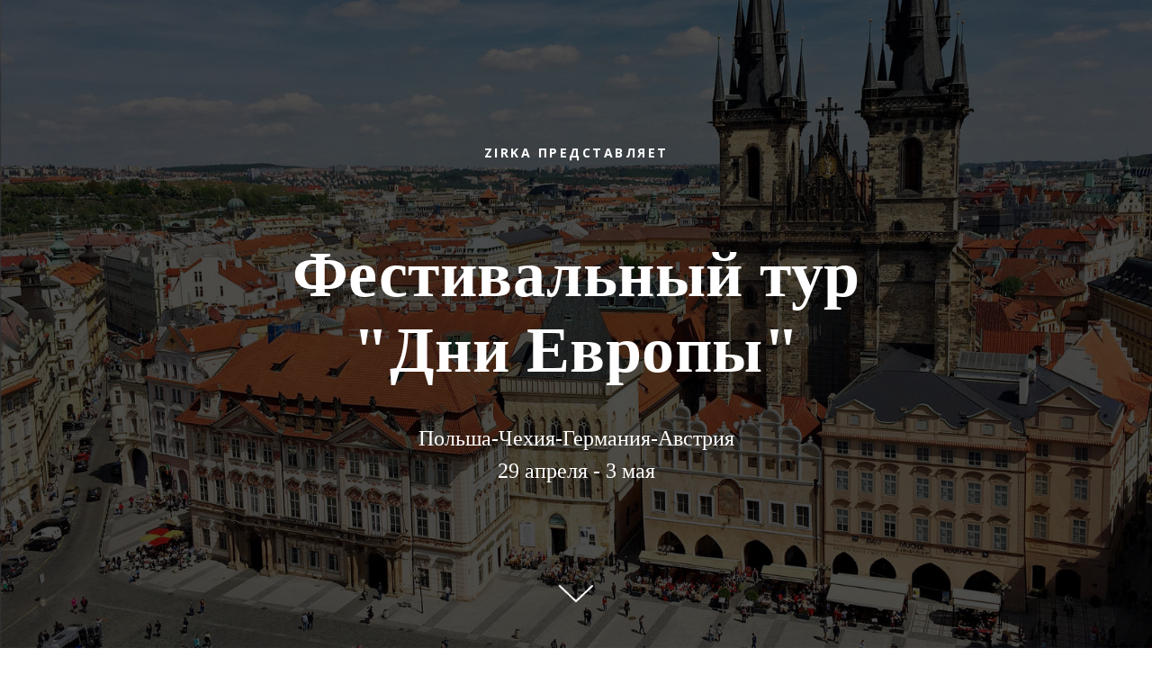

--- FILE ---
content_type: text/html; charset=UTF-8
request_url: https://zirka.life/page9115704.html
body_size: 11115
content:
<!DOCTYPE html><html><head><meta charset="utf-8" /><meta http-equiv="Content-Type" content="text/html; charset=utf-8" /><meta name="viewport" content="width=device-width, initial-scale=1.0" /> <!--metatextblock--><title>Программа развлечений Прага</title><meta property="og:url" content="https://zirka.life/page9115704.html" /><meta property="og:title" content="Программа развлечений Прага" /><meta property="og:description" content="" /><meta property="og:type" content="website" /><meta property="og:image" content="https://thb.tildacdn.one/tild3538-3030-4966-a536-353764623231/-/resize/504x/26954180277_f0ff6cde.jpg" /><link rel="canonical" href="https://zirka.life/page9115704.html"><!--/metatextblock--><meta name="format-detection" content="telephone=no" /><meta http-equiv="x-dns-prefetch-control" content="on"><link rel="dns-prefetch" href="https://ws.tildacdn.com"><link rel="dns-prefetch" href="https://static.tildacdn.one"><link rel="shortcut icon" href="https://static.tildacdn.one/tild3933-3733-4335-a333-303731383761/favicon_1.ico" type="image/x-icon" /><link rel="apple-touch-icon" href="https://static.tildacdn.one/tild6364-3063-4835-b434-316337656638/icon152x152.png"><link rel="apple-touch-icon" sizes="76x76" href="https://static.tildacdn.one/tild6364-3063-4835-b434-316337656638/icon152x152.png"><link rel="apple-touch-icon" sizes="152x152" href="https://static.tildacdn.one/tild6364-3063-4835-b434-316337656638/icon152x152.png"><link rel="apple-touch-startup-image" href="https://static.tildacdn.one/tild6364-3063-4835-b434-316337656638/icon152x152.png"><link rel="alternate" type="application/rss+xml" title="ЗІРКА" href="https://zirka.life/rss.xml" /><!-- Assets --><script src="https://neo.tildacdn.com/js/tilda-fallback-1.0.min.js" async charset="utf-8"></script><link rel="stylesheet" href="https://static.tildacdn.one/css/tilda-grid-3.0.min.css" type="text/css" media="all" onerror="this.loaderr='y';"/><link rel="stylesheet" href="https://static.tildacdn.one/ws/project37277/tilda-blocks-page9115704.min.css?t=1724756910" type="text/css" media="all" onerror="this.loaderr='y';" /><link rel="preconnect" href="https://fonts.gstatic.com"><link href="https://fonts.googleapis.com/css2?family=Open+Sans:wght@300;400;500;600;700&subset=latin,cyrillic" rel="stylesheet"><link rel="stylesheet" href="https://static.tildacdn.one/css/tilda-animation-2.0.min.css" type="text/css" media="all" onerror="this.loaderr='y';" /><link rel="stylesheet" href="https://static.tildacdn.one/css/tilda-cover-1.0.min.css" type="text/css" media="all" onerror="this.loaderr='y';" /><link rel="stylesheet" href="https://static.tildacdn.one/css/tilda-slds-1.4.min.css" type="text/css" media="print" onload="this.media='all';" onerror="this.loaderr='y';" /><noscript><link rel="stylesheet" href="https://static.tildacdn.one/css/tilda-slds-1.4.min.css" type="text/css" media="all" /></noscript><link rel="stylesheet" href="https://static.tildacdn.one/css/tilda-cards-1.0.min.css" type="text/css" media="all" onerror="this.loaderr='y';" /><link rel="stylesheet" href="https://static.tildacdn.one/css/tilda-zoom-2.0.min.css" type="text/css" media="print" onload="this.media='all';" onerror="this.loaderr='y';" /><noscript><link rel="stylesheet" href="https://static.tildacdn.one/css/tilda-zoom-2.0.min.css" type="text/css" media="all" /></noscript><script nomodule src="https://static.tildacdn.one/js/tilda-polyfill-1.0.min.js" charset="utf-8"></script><script type="text/javascript">function t_onReady(func) {
if (document.readyState != 'loading') {
func();
} else {
document.addEventListener('DOMContentLoaded', func);
}
}
function t_onFuncLoad(funcName, okFunc, time) {
if (typeof window[funcName] === 'function') {
okFunc();
} else {
setTimeout(function() {
t_onFuncLoad(funcName, okFunc, time);
},(time || 100));
}
}function t_throttle(fn, threshhold, scope) {return function () {fn.apply(scope || this, arguments);};}</script><script src="https://static.tildacdn.one/js/jquery-1.10.2.min.js" charset="utf-8" onerror="this.loaderr='y';"></script> <script src="https://static.tildacdn.one/js/tilda-scripts-3.0.min.js" charset="utf-8" defer onerror="this.loaderr='y';"></script><script src="https://static.tildacdn.one/ws/project37277/tilda-blocks-page9115704.min.js?t=1724756910" charset="utf-8" async onerror="this.loaderr='y';"></script><script src="https://static.tildacdn.one/js/tilda-animation-2.0.min.js" charset="utf-8" async onerror="this.loaderr='y';"></script><script src="https://static.tildacdn.one/js/tilda-cover-1.0.min.js" charset="utf-8" async onerror="this.loaderr='y';"></script><script src="https://static.tildacdn.one/js/tilda-slds-1.4.min.js" charset="utf-8" async onerror="this.loaderr='y';"></script><script src="https://static.tildacdn.one/js/hammer.min.js" charset="utf-8" async onerror="this.loaderr='y';"></script><script src="https://static.tildacdn.one/js/tilda-cards-1.0.min.js" charset="utf-8" async onerror="this.loaderr='y';"></script><script src="https://static.tildacdn.one/js/tilda-paint-icons.min.js" charset="utf-8" async onerror="this.loaderr='y';"></script><script src="https://static.tildacdn.one/js/tilda-zoom-2.0.min.js" charset="utf-8" async onerror="this.loaderr='y';"></script><script src="https://static.tildacdn.one/js/tilda-events-1.0.min.js" charset="utf-8" async onerror="this.loaderr='y';"></script>
<!-- Facebook Pixel Code -->
<script>
!function(f,b,e,v,n,t,s){if(f.fbq)return;n=f.fbq=function(){n.callMethod?
n.callMethod.apply(n,arguments):n.queue.push(arguments)};if(!f._fbq)f._fbq=n;
n.push=n;n.loaded=!0;n.version='2.0';n.queue=[];t=b.createElement(e);t.async=!0;
t.src=v;s=b.getElementsByTagName(e)[0];s.parentNode.insertBefore(t,s)}(window,
document,'script','https://connect.facebook.net/en_US/fbevents.js');
fbq('init', '1845109512425497'); // Insert your pixel ID here.
fbq('track', 'PageView');
</script>
<noscript><img height="1" width="1" style="display:none"
src="https://www.facebook.com/tr?id=1845109512425497&ev=PageView&noscript=1"
/></noscript>
<!-- DO NOT MODIFY -->
<!-- End Facebook Pixel Code -->

<script type="text/javascript">window.dataLayer = window.dataLayer || [];</script><!-- Facebook Pixel Code --><script type="text/javascript" data-tilda-cookie-type="advertising">setTimeout(function(){!function(f,b,e,v,n,t,s)
{if(f.fbq)return;n=f.fbq=function(){n.callMethod?n.callMethod.apply(n,arguments):n.queue.push(arguments)};
if(!f._fbq)f._fbq=n;n.push=n;n.loaded=!0;n.version='2.0';n.agent='pltilda';
n.queue=[];t=b.createElement(e);t.async=!0;
t.src=v;s=b.getElementsByTagName(e)[0];
s.parentNode.insertBefore(t,s)}(window, document,'script','https://connect.facebook.net/en_US/fbevents.js');
fbq('init', '1845109512425497');
fbq('track', 'PageView');
}, 2000);</script><!-- End Facebook Pixel Code --><script type="text/javascript">(function () {
if((/bot|google|yandex|baidu|bing|msn|duckduckbot|teoma|slurp|crawler|spider|robot|crawling|facebook/i.test(navigator.userAgent))===false && typeof(sessionStorage)!='undefined' && sessionStorage.getItem('visited')!=='y' && document.visibilityState){
var style=document.createElement('style');
style.type='text/css';
style.innerHTML='@media screen and (min-width: 980px) {.t-records {opacity: 0;}.t-records_animated {-webkit-transition: opacity ease-in-out .2s;-moz-transition: opacity ease-in-out .2s;-o-transition: opacity ease-in-out .2s;transition: opacity ease-in-out .2s;}.t-records.t-records_visible {opacity: 1;}}';
document.getElementsByTagName('head')[0].appendChild(style);
function t_setvisRecs(){
var alr=document.querySelectorAll('.t-records');
Array.prototype.forEach.call(alr, function(el) {
el.classList.add("t-records_animated");
});
setTimeout(function () {
Array.prototype.forEach.call(alr, function(el) {
el.classList.add("t-records_visible");
});
sessionStorage.setItem("visited", "y");
}, 400);
} 
document.addEventListener('DOMContentLoaded', t_setvisRecs);
}
})();</script></head><body class="t-body" style="margin:0;"><!--allrecords--><div id="allrecords" class="t-records" data-hook="blocks-collection-content-node" data-tilda-project-id="37277" data-tilda-page-id="9115704" data-tilda-formskey="b38ef5e3bcec487238ad6b12b0acc62e" data-tilda-root-zone="one" data-tilda-project-headcode="yes" ><div id="rec157261056" class="r t-rec" style=" " data-animationappear="off" data-record-type="18" ><!-- cover --><div class="t-cover" id="recorddiv157261056"bgimgfield="img"style="height:100vh; background-image:-webkit-linear-gradient(top, #ccc, #777); background-image:-moz-linear-gradient(top, #ccc, #777); background-image:-o-linear-gradient(top, #ccc, #777); background-image:-ms-linear-gradient(top, #ccc, #777); background-image:linear-gradient(top, #ccc, #777);"><div class="t-cover__carrier" id="coverCarry157261056"data-content-cover-id="157261056"data-content-cover-bg="https://static.tildacdn.one/tild3538-3030-4966-a536-353764623231/26954180277_f0ff6cde.jpg"data-display-changed="true"data-content-cover-height="100vh"data-content-cover-parallax="fixed"style="background-image:url('https://static.tildacdn.one/tild3538-3030-4966-a536-353764623231/26954180277_f0ff6cde.jpg');height:100vh; "itemscope itemtype="http://schema.org/ImageObject"><meta itemprop="image" content="https://static.tildacdn.one/tild3538-3030-4966-a536-353764623231/26954180277_f0ff6cde.jpg"></div><div class="t-cover__filter" style="height:100vh;background-image: -moz-linear-gradient(top, rgba(0,0,0,0.70), rgba(0,0,0,0.70));background-image: -webkit-linear-gradient(top, rgba(0,0,0,0.70), rgba(0,0,0,0.70));background-image: -o-linear-gradient(top, rgba(0,0,0,0.70), rgba(0,0,0,0.70));background-image: -ms-linear-gradient(top, rgba(0,0,0,0.70), rgba(0,0,0,0.70));background-image: linear-gradient(top, rgba(0,0,0,0.70), rgba(0,0,0,0.70));filter: progid:DXImageTransform.Microsoft.gradient(startColorStr='#4c000000', endColorstr='#4c000000');"></div><div class="t-container"><div class="t-col t-col_12 "><div class="t-cover__wrapper t-valign_middle" style="height:100vh;"><div class="t001 t-align_center"><div class="t001__wrapper" data-hook-content="covercontent"><div class="t001__uptitle t-uptitle t-uptitle_sm" field="subtitle">ZIRKA представляет</div><div class="t001__title t-title t-title_xl" field="title"><div style="font-family:'Georgia';" data-customstyle="yes">Фестивальный тур <br />"Дни Европы"</div></div><div class="t001__descr t-descr t-descr_xl t001__descr_center" field="descr"><div style="font-family:'Georgia';" data-customstyle="yes">Польша-Чехия-Германия-Австрия<br />29 апреля - 3 мая</div></div><span class="space"></span></div></div></div></div></div><!-- arrow --><div class="t-cover__arrow"><div class="t-cover__arrow-wrapper t-cover__arrow-wrapper_animated"><div class="t-cover__arrow_mobile"><svg role="presentation" class="t-cover__arrow-svg" style="fill:#ffffff;" x="0px" y="0px" width="38.417px" height="18.592px" viewBox="0 0 38.417 18.592" style="enable-background:new 0 0 38.417 18.592;"><g><path d="M19.208,18.592c-0.241,0-0.483-0.087-0.673-0.261L0.327,1.74c-0.408-0.372-0.438-1.004-0.066-1.413c0.372-0.409,1.004-0.439,1.413-0.066L19.208,16.24L36.743,0.261c0.411-0.372,1.042-0.342,1.413,0.066c0.372,0.408,0.343,1.041-0.065,1.413L19.881,18.332C19.691,18.505,19.449,18.592,19.208,18.592z"/></g></svg></div></div></div><!-- arrow --></div><style> #rec157261056 .t001__uptitle { text-transform: uppercase; }</style></div><div id="rec157880465" class="r t-rec t-rec_pt_30 t-rec_pb_30" style="padding-top:30px;padding-bottom:30px;background-color:#c7c3c3; " data-record-type="158" data-bg-color="#c7c3c3"><!-- T146 --><div class="t146"><div class="t146__cir" field="title" >1</div></div></div><div id="rec157262206" class="r t-rec t-rec_pt_0 t-rec_pb_0" style="padding-top:0px;padding-bottom:0px;background-color:#c7c3c3; " data-record-type="36" data-bg-color="#c7c3c3"><!-- T021 --><div class="t021"><div class="t-container"><div class="t-row"><div class="t-col t-col_2 t-prefix_5"><div class="t-divider t021__line" ></div></div></div><div class="t-row"><div class="t-col t-col_10 t-prefix_1"><div class="t021__text-impact t-text-impact t-text-impact_md" field="text"><div style="font-family:'Georgia';color:#630000;" data-customstyle="yes"><strong>Международный фестиваль талантов</strong></div></div></div></div><div class="t-row"><div class="t-col t-col_2 t-prefix_5"><div class="t-divider t021__line" ></div></div></div></div></div><style> #rec157262206 .t021__text-impact { color: #630000; }</style></div><div id="rec157262351" class="r t-rec t-rec_pt_60 t-rec_pb_30" style="padding-top:60px;padding-bottom:30px; " data-record-type="106" ><!-- T004 --><div class="t004"><div class="t-container "><div class="t-col t-col_8 t-prefix_2"><div field="text" class="t-text t-text_md "><div style="font-size:22px;font-family:'Georgia';" data-customstyle="yes"><strong></strong><strong><span data-redactor-tag="span" style="font-size: 26px;"><span data-redactor-style="color: rgb(99, 0, 0);" style="color: rgb(99, 0, 0);"><span data-redactor-tag="span" style="font-size: 28px;">Учредители и организаторы фестиваля-конкурса:</span> </span></span></strong><br /><br /> <span style="font-size: 24px;">⚜ Основателем и организатором фестиваля является Общественная организация «Общество поддержки талантов «ZIRKA»</span><br /><br /> <span style="font-size: 26px;"><strong><span style="color: rgb(99, 0, 0);" data-redactor-tag="span"><span data-redactor-style="font-size: 28px;" style="font-size: 28px;">Организаторами являются: </span></span><br /></strong></span><br /> ⚜ Генеральное консульство Украины в республике Польша <br /><br /> ⚜ Межгосударственный благотворительный комитет «Rotary International» и Ротари клуб «Днепр Регион»<br /><br /> <span style="font-size: 26px;"><strong><span data-redactor-tag="span" style="color: rgb(99, 0, 0);"><span data-redactor-style="font-size: 28px;" style="font-size: 28px;">Информационная поддержка </span></span></strong></span><br /><br /> ⚜ Министерство культуры Украины.<br /></div></div></div></div></div></div><div id="rec157625689" class="r t-rec" style=" " data-animationappear="off" data-record-type="603" ><!-- t603--><div class="t603"><div class="t603__container t-container_100"><div class="t603__tile t603__tile_25" itemscope itemtype="http://schema.org/ImageObject"><div class="t603__blockimg t603__blockimg_4-3 t-bgimg" data-original="https://static.tildacdn.one/tild6432-3031-4163-b832-346664636536/1.jpg" 
bgimgfield="gi_img__0" data-zoom-target="0" data-zoomable="yes" data-img-zoom-url="https://static.tildacdn.one/tild6432-3031-4163-b832-346664636536/1.jpg" 
style="background: url('https://static.tildacdn.one/tild6432-3031-4163-b832-346664636536/1.jpg') center center no-repeat; background-size:cover;"
><meta itemprop="image" content="https://static.tildacdn.one/tild6432-3031-4163-b832-346664636536/1.jpg"> </div></div><div class="t603__tile t603__tile_25" itemscope itemtype="http://schema.org/ImageObject"><div class="t603__blockimg t603__blockimg_4-3 t-bgimg" data-original="https://static.tildacdn.one/tild3835-6639-4166-b965-306339386234/37.jpg" 
bgimgfield="gi_img__1" data-zoom-target="1" data-zoomable="yes" data-img-zoom-url="https://static.tildacdn.one/tild3835-6639-4166-b965-306339386234/37.jpg" 
style="background: url('https://static.tildacdn.one/tild3835-6639-4166-b965-306339386234/37.jpg') center center no-repeat; background-size:cover;"
><meta itemprop="image" content="https://static.tildacdn.one/tild3835-6639-4166-b965-306339386234/37.jpg"> </div></div><div class="t603__tile t603__tile_25" itemscope itemtype="http://schema.org/ImageObject"><div class="t603__blockimg t603__blockimg_4-3 t-bgimg" data-original="https://static.tildacdn.one/tild3837-6332-4239-b365-626536393934/67.jpg" 
bgimgfield="gi_img__2" data-zoom-target="2" data-zoomable="yes" data-img-zoom-url="https://static.tildacdn.one/tild3837-6332-4239-b365-626536393934/67.jpg" 
style="background: url('https://static.tildacdn.one/tild3837-6332-4239-b365-626536393934/67.jpg') center center no-repeat; background-size:cover;"
><meta itemprop="image" content="https://static.tildacdn.one/tild3837-6332-4239-b365-626536393934/67.jpg"> </div></div><div class="t603__tile t603__tile_25" itemscope itemtype="http://schema.org/ImageObject"><div class="t603__blockimg t603__blockimg_4-3 t-bgimg" data-original="https://static.tildacdn.one/tild6336-3938-4662-a162-636334323865/92.jpg" 
bgimgfield="gi_img__3" data-zoom-target="3" data-zoomable="yes" data-img-zoom-url="https://static.tildacdn.one/tild6336-3938-4662-a162-636334323865/92.jpg" 
style="background: url('https://static.tildacdn.one/tild6336-3938-4662-a162-636334323865/92.jpg') center center no-repeat; background-size:cover;"
><meta itemprop="image" content="https://static.tildacdn.one/tild6336-3938-4662-a162-636334323865/92.jpg"> </div></div></div></div><style></style></div><div id="rec157885113" class="r t-rec t-rec_pt_30 t-rec_pb_30" style="padding-top:30px;padding-bottom:30px;background-color:#c7c3c3; " data-animationappear="off" data-record-type="841" data-bg-color="#c7c3c3"><!-- t841 --><!-- a11y vars --><div class="t841"><div class="t-section__container t-container t-container_flex"><div class="t-col t-col_12 "><div 
class="t-section__title t-title t-title_xs t-align_center t-margin_auto"
field="btitle"
><div style="font-family:'Georgia';color:#630000;" data-customstyle="yes">НОМИНАЦИИ<br /></div></div></div></div><style>.t-section__descr {max-width: 560px;}#rec157885113 .t-section__title {margin-bottom: 90px;}#rec157885113 .t-section__descr {}@media screen and (max-width: 960px) {#rec157885113 .t-section__title {margin-bottom: 45px;}}</style><div class="t841__container t-card__container t-container"><div class="t841__col t-col t-col_5 t-prefix_1 t841__col_first t-item"><div class="t-card__col t-card__col_withoutbtn"><div class="t-cell t-valign_middle"><div class="t841__imgwrapper" style="width:30px;"><img class="t841__img t-img" 
src="https://static.tildacdn.one/lib/icons/bullets/check5.svg" 
imgfield="li_img__1531119252292" data-original="https://static.tildacdn.one/lib/icons/bullets/check5.svg" data-color="#f0ff1f"
alt=""></div></div><div class="t841__textwrapper t-cell t-valign_middle"><div class="t-card__title t-name t-name_lg" field="li_title__1531119252292"><div style="font-size:28px;font-family:'Georgia';color:#630000;" data-customstyle="yes">Инструментальный жанр</div></div></div></div></div><div class="t841__col t-col t-col_5 t-item"><div class="t-card__col t-card__col_withoutbtn"><div class="t-cell t-valign_middle"><div class="t841__imgwrapper" style="width:30px;"><img class="t841__img t-img" 
src="https://static.tildacdn.one/lib/icons/bullets/check5.svg" 
imgfield="li_img__1531119273285" data-original="https://static.tildacdn.one/lib/icons/bullets/check5.svg" data-color="#f0ff1f"
alt=""></div></div><div class="t841__textwrapper t-cell t-valign_middle"><div class="t-card__title t-name t-name_lg" field="li_title__1531119273285"><div style="font-size:28px;font-family:'Georgia';color:#630000;" data-customstyle="yes">Цирковое искусство<br /></div></div></div></div></div><div class="t-clear t841__separator" style=""></div><div class="t841__col t-col t-col_5 t-prefix_1 t-item"><div class="t-card__col t-card__col_withoutbtn"><div class="t-cell t-valign_middle"><div class="t841__imgwrapper" style="width:30px;"><img class="t841__img t-img" 
src="https://static.tildacdn.one/lib/icons/bullets/check5.svg" 
imgfield="li_img__1531119285215" data-original="https://static.tildacdn.one/lib/icons/bullets/check5.svg" data-color="#f0ff1f"
alt=""></div></div><div class="t841__textwrapper t-cell t-valign_middle"><div class="t-card__title t-name t-name_lg" field="li_title__1531119285215"><div style="font-size:28px;font-family:'Georgia';color:#630000;" data-customstyle="yes">Вокал<br /></div></div></div></div></div><div class="t841__col t-col t-col_5 t-item"><div class="t-card__col t-card__col_withoutbtn"><div class="t-cell t-valign_middle"><div class="t841__imgwrapper" style="width:30px;"><img class="t841__img t-img" 
src="https://static.tildacdn.one/lib/icons/bullets/check5.svg" 
imgfield="li_img__1531119293672" data-original="https://static.tildacdn.one/lib/icons/bullets/check5.svg" data-color="#f0ff1f"
alt=""></div></div><div class="t841__textwrapper t-cell t-valign_middle"><div class="t-card__title t-name t-name_lg" field="li_title__1531119293672"><div style="font-size:28px;font-family:'Georgia';color:#630000;" data-customstyle="yes">Театральное искусство<br /></div></div></div></div></div><div class="t-clear t841__separator" style=""></div><div class="t841__col t-col t-col_5 t-prefix_1 t-item"><div class="t-card__col t-card__col_withoutbtn"><div class="t-cell t-valign_middle"><div class="t841__imgwrapper" style="width:30px;"><img class="t841__img t-img" 
src="https://static.tildacdn.one/lib/icons/bullets/check5.svg" 
imgfield="li_img__1531119303811" data-original="https://static.tildacdn.one/lib/icons/bullets/check5.svg" data-color="#f0ff1f"
alt=""></div></div><div class="t841__textwrapper t-cell t-valign_middle"><div class="t-card__title t-name t-name_lg" field="li_title__1531119303811"><div style="font-size:28px;font-family:'Georgia';color:#630000;" data-customstyle="yes">Хореография<br /></div></div></div></div></div><div class="t841__col t-col t-col_5 t-item"><div class="t-card__col t-card__col_withoutbtn"><div class="t-cell t-valign_middle"><div class="t841__imgwrapper" style="width:30px;"><img class="t841__img t-img" 
src="https://static.tildacdn.one/lib/icons/bullets/check5.svg" 
imgfield="li_img__1531119313121" data-original="https://static.tildacdn.one/lib/icons/bullets/check5.svg" data-color="#f0ff1f"
alt=""></div></div><div class="t841__textwrapper t-cell t-valign_middle"><div class="t-card__title t-name t-name_lg" field="li_title__1531119313121"><div style="font-size:28px;font-family:'Georgia';color:#630000;" data-customstyle="yes">Театр мод</div></div></div></div></div><div class="t-clear t841__separator" style=""></div><div class="t841__col t-col t-col_5 t-prefix_1 t-item"><div class="t-card__col t-card__col_withoutbtn"><div class="t-cell t-valign_middle"><div class="t841__imgwrapper" style="width:30px;"><img class="t841__img t-img" 
src="https://static.tildacdn.one/lib/icons/bullets/check5.svg" 
imgfield="li_img__1580154300134" data-original="https://static.tildacdn.one/lib/icons/bullets/check5.svg" data-color="#f0ff1f"
alt=""></div></div><div class="t841__textwrapper t-cell t-valign_middle"><div class="t-card__title t-name t-name_lg" field="li_title__1580154300134"><div style="font-size:28px;font-family:'Georgia';color:#630000;" data-customstyle="yes">Декоративно-прикладное искусство</div></div></div></div></div><div class="t841__col t-col t-col_5 t-item"><div class="t-card__col t-card__col_withoutbtn"><div class="t-cell t-valign_middle"><div class="t841__imgwrapper" style="width:30px;"><img class="t841__img t-img" 
src="https://static.tildacdn.one/lib/icons/bullets/check5.svg" 
imgfield="li_img__1580154319486" data-original="https://static.tildacdn.one/lib/icons/bullets/check5.svg" data-color="#f0ff1f"
alt=""></div></div><div class="t841__textwrapper t-cell t-valign_middle"><div class="t-card__title t-name t-name_lg" field="li_title__1580154319486"><div style="font-size:28px;font-family:'Georgia';color:#630000;" data-customstyle="yes">Актерское мастерство</div></div></div></div></div></div></div><script>t_onReady(function () {
t_onFuncLoad('t841_init', function () {
t841_init('157885113');
});
t_onFuncLoad('t__paintIcons', function () {
t__paintIcons('157885113', '.t841__img, .t841__bgimg');
});
});</script></div><div id="rec157263358" class="r t-rec t-rec_pt_45 t-rec_pb_30" style="padding-top:45px;padding-bottom:30px;background-color:#ffffff; " data-animationappear="off" data-record-type="592" data-bg-color="#ffffff"><!-- T592 --><div class="t592"><div class="t-section__container t-container t-container_flex"><div class="t-col t-col_12 "><div 
class="t-section__title t-title t-title_xs t-align_center t-margin_auto"
field="btitle"
><div style="font-family:'Georgia';color:#630000;" data-customstyle="yes">Стоимость 145 евро<br />(без проезда)</div></div></div></div><style>.t-section__descr {max-width: 560px;}#rec157263358 .t-section__title {margin-bottom: 90px;}#rec157263358 .t-section__descr {}@media screen and (max-width: 960px) {#rec157263358 .t-section__title {margin-bottom: 45px;}}</style><div class="t-container "><div class="t592__col t-col t592__col_1 "><div class="t592__content t-align_center" style="padding-top: 70px;padding-bottom: 70px;background-color: #ffffff;border-color: #f0ff1f;border-radius: 5px;box-shadow: 0px 0px 15px 0px rgba(0, 0, 0, 0.10);"><div class="t592__content-head"><div class="t592__descr t-descr t-descr_xs t-margin_auto" style="max-width:300px;" field="descr"><strong><u data-redactor-tag="u"><span style="font-size: 20px;">В стоимость входит: </span></u><br /></strong><br /> • 2 обзорные экскурсии (Прага, Вена) <br /> • Проживание в 1- или 2-х звездочных гостиницах 4 ночи (29 апреля-3 мая) без питания <br /> • Страховка <br /> • Информационное обслуживание (пункты обмена валют, рекомендация столовых, магазинов, ресторанов, мест для шопинга, мест для прогулок и фотосессий и др) <br /><u><br /> </u><strong><u data-redactor-tag="u"></u><span style="font-size: 20px;"><u>В стоимость не входит: </u></span><br /></strong><br /> • Проезд <br /> • Питание (может составлять от 300 грн/день) <br /> • Участие в фестивале талантов для желающих <br /><u><br /></u><strong><u data-redactor-tag="u"></u><span style="font-size: 20px;"><u>Проезд </u></span><br /></strong><br /> • Львов-Краков-Прага-Вена-Львов<br /> <strong><u data-redactor-tag="u">80 евро </u></strong><br /> • Краков-Прага-Вена <br /><strong><u data-redactor-tag="u">60 евро</u> </strong><br /><br /></div> </div><div class="t592__content-foot"><a href="#subscribe" target="_blank" class="t592__btn t-btn t-btn_sm" style="color:#ffffff;background-color:#630000;border-radius:5px; -moz-border-radius:5px; -webkit-border-radius:5px;">Записаться</a> </div></div></div></div></div></div><div id="rec157626574" class="r t-rec t-rec_pt_30" style="padding-top:30px; " data-record-type="169" ><!-- t155 --><!-- @classes: t-descr t-descr_xxs --><div class="t155"><div class="t-container"><div class="t-row"><div class="t-col t-col_6"><div class="t-bgimg" data-original="https://static.tildacdn.one/tild3939-3737-4265-b731-306665616534/56.jpg" 
bgimgfield="gi_img__0"
title="" data-zoomable="yes" data-zoom-target="0" data-img-zoom-url="https://static.tildacdn.one/tild3939-3737-4265-b731-306665616534/56.jpg" data-img-zoom-descr="" 
style="background: url('https://static.tildacdn.one/tild3939-3737-4265-b731-306665616534/56.jpg') center center no-repeat; background-size:cover; height:660px; margin-bottom:20px;" 
itemscope itemtype="http://schema.org/ImageObject"
><meta itemprop="image" content="https://static.tildacdn.one/tild3939-3737-4265-b731-306665616534/56.jpg"><meta itemprop="caption" content=""></div></div><div class="t-col t-col_6"><div class="t-bgimg" data-original="https://static.tildacdn.one/tild3136-3630-4237-a139-306235346233/60.jpg" 
bgimgfield="gi_img__1"
title="" data-zoomable="yes" data-zoom-target="1" data-img-zoom-url="https://static.tildacdn.one/tild3136-3630-4237-a139-306235346233/60.jpg" data-img-zoom-descr="" 
style="width:100%; background: url('https://static.tildacdn.one/tild3136-3630-4237-a139-306235346233/60.jpg') center center no-repeat; background-size:cover; height:320px; margin-bottom:20px;" 
itemscope itemtype="http://schema.org/ImageObject"
><meta itemprop="image" content="https://static.tildacdn.one/tild3136-3630-4237-a139-306235346233/60.jpg"><meta itemprop="caption" content=""></div><div class="t-bgimg" data-original="https://static.tildacdn.one/tild6463-3132-4233-a561-643336386566/42.jpg" 
bgimgfield="gi_img__2"
title="" data-zoomable="yes" data-zoom-target="2" data-img-zoom-url="https://static.tildacdn.one/tild6463-3132-4233-a561-643336386566/42.jpg" data-img-zoom-descr="" 
style="width:100%; background: url('https://static.tildacdn.one/tild6463-3132-4233-a561-643336386566/42.jpg') center center no-repeat; background-size:cover; height:320px; margin-bottom:20px;" 
itemscope itemtype="http://schema.org/ImageObject"
><meta itemprop="image" content="https://static.tildacdn.one/tild6463-3132-4233-a561-643336386566/42.jpg"><meta itemprop="caption" content=""></div></div></div> </div></div></div><div id="rec157875642" class="r t-rec t-rec_pt_45 t-rec_pb_60" style="padding-top:45px;padding-bottom:60px;background-color:#c7c3c3; " data-animationappear="off" data-record-type="844" data-bg-color="#c7c3c3"><!-- t844 --><div class="t844"><div class="t-section__container t-container t-container_flex"><div class="t-col t-col_12 "><div 
class="t-section__title t-title t-title_xs t-align_center t-margin_auto"
field="btitle"
><div style="font-family:'Georgia';color:#630000;" data-customstyle="yes">Благотворительный взнос за участие в фестивале</div></div></div></div><style>.t-section__descr {max-width: 560px;}#rec157875642 .t-section__title {margin-bottom: 90px;}#rec157875642 .t-section__descr {}@media screen and (max-width: 960px) {#rec157875642 .t-section__title {margin-bottom: 45px;}}</style><div class="t844__container t-card__container t-container"><div class="t-card__col t-card__col_withoutbtn t844__col t-col t-col_4 t-align_center t-item"><img class="t844__img t-img" 
src="https://static.tildacdn.one/tild3165-6333-4339-b163-393265336534/kisspng-computer-ico.png" 
imgfield="li_img__1531137250635"
style="width:80px;" alt=""><div class="t844__wrappercenter"><div class="t-card__title t-heading t-heading_md" field="li_title__1531137250635"><div style="font-family:'Georgia';color:#630000;" data-customstyle="yes">Коллективы <br />(до 15 чел)</div></div><div class="t-card__descr t-descr t-descr_sm" field="li_descr__1531137250635"><div style="font-size:30px;font-family:'Georgia';color:#f0ff1f;" data-customstyle="yes"><strong>25 евро</strong><br /></div></div></div></div><div class="t-card__col t-card__col_withoutbtn t844__col t-col t-col_4 t-align_center t-item"><img class="t844__img t-img" 
src="https://static.tildacdn.one/tild6162-3561-4266-a564-623535353066/kisspng-computer-ico.png" 
imgfield="li_img__1531137263951"
style="width:80px;" alt=""><div class="t844__wrappercenter"><div class="t-card__title t-heading t-heading_md" field="li_title__1531137263951"><div style="font-family:'Georgia';color:#630000;" data-customstyle="yes">Коллективы<br />(свыше 15 чел)</div></div><div class="t-card__descr t-descr t-descr_sm" field="li_descr__1531137263951"><div style="font-size:30px;font-family:'Georgia';color:#f0ff1f;" data-customstyle="yes"><strong>20 евро</strong><br /></div></div></div></div><div class="t-card__col t-card__col_withoutbtn t844__col t-col t-col_4 t-align_center t-item"><img class="t844__img t-img" 
src="https://static.tildacdn.one/tild3833-3465-4339-b462-323130653336/kisspng-computer-ico.png" 
imgfield="li_img__1531137278040"
style="width:80px;" alt=""><div class="t844__wrappercenter"><div class="t-card__title t-heading t-heading_md" field="li_title__1531137278040"><div style="font-family:'Georgia';color:#630000;" data-customstyle="yes">Коллективы<br />(свыше 30 чел)</div></div><div class="t-card__descr t-descr t-descr_sm" field="li_descr__1531137278040"><div style="font-size:30px;font-family:'Georgia';color:#f0ff1f;" data-customstyle="yes"><strong>15 евро</strong><br /></div></div></div></div><div class="t-clear t844__separator" style=""></div><div class="t-card__col t-card__col_withoutbtn t844__col t-col t-col_4 t-align_center t-item"><img class="t844__img t-img" 
src="https://static.tildacdn.one/tild3636-3261-4466-a531-316565653832/kisspng-computer-ico.png" 
imgfield="li_img__1531137295061"
style="width:80px;" alt=""><div class="t844__wrappercenter"><div class="t-card__title t-heading t-heading_md" field="li_title__1531137295061"><div style="font-family:'Georgia';color:#630000;" data-customstyle="yes">Солисты</div></div><div class="t-card__descr t-descr t-descr_sm" field="li_descr__1531137295061"><div style="font-size:30px;font-family:'Georgia';color:#f0ff1f;" data-customstyle="yes"><strong>40 евро</strong><br /></div></div></div></div><div class="t-card__col t-card__col_withoutbtn t844__col t-col t-col_4 t-align_center t-item"><img class="t844__img t-img" 
src="https://static.tildacdn.one/tild3938-6366-4233-a166-376662663331/kisspng-computer-ico.png" 
imgfield="li_img__1531137309241"
style="width:80px;" alt=""><div class="t844__wrappercenter"><div class="t-card__title t-heading t-heading_md" field="li_title__1531137309241"><div style="font-family:'Georgia';color:#630000;" data-customstyle="yes">Дуэты/трио</div></div><div class="t-card__descr t-descr t-descr_sm" field="li_descr__1531137309241"><div style="font-size:30px;font-family:'Georgia';color:#f0ff1f;" data-customstyle="yes"><strong>30 евро</strong><br /></div></div></div></div><div class="t-card__col t-card__col_withoutbtn t844__col t-col t-col_4 t-align_center t-item"><img class="t844__img t-img" 
src="https://static.tildacdn.one/tild3166-6166-4037-b234-616466613234/kisspng-computer-ico.png" 
imgfield="li_img__1531137326480"
style="width:80px;" alt=""><div class="t844__wrappercenter"><div class="t-card__title t-heading t-heading_md" field="li_title__1531137326480"><div style="font-family:'Georgia';color:#630000;" data-customstyle="yes">Художники</div></div><div class="t-card__descr t-descr t-descr_sm" field="li_descr__1531137326480"><div style="font-size:30px;font-family:'Georgia';color:#f0ff1f;" data-customstyle="yes"><strong>25 евро</strong><br /></div></div></div></div></div></div><script>t_onReady(function () {
t_onFuncLoad('t844_init', function () {
t844_init('157875642');
});
});</script></div><div id="rec157879314" class="r t-rec" style=" " data-animationappear="off" data-record-type="338" ><!-- cover --><div class="t-cover" id="recorddiv157879314"bgimgfield="img"style="height:100vh; background-image:-webkit-linear-gradient(top, #ccc, #777); background-image:-moz-linear-gradient(top, #ccc, #777); background-image:-o-linear-gradient(top, #ccc, #777); background-image:-ms-linear-gradient(top, #ccc, #777); background-image:linear-gradient(top, #ccc, #777);"><div class="t-cover__carrier" id="coverCarry157879314"data-content-cover-id="157879314"data-content-cover-bg="https://static.tildacdn.one/tild6466-3033-4064-b334-343631303861/95.jpg"data-display-changed="true"data-content-cover-height="100vh"data-content-cover-parallax=""style="background-image:url('https://static.tildacdn.one/tild6466-3033-4064-b334-343631303861/95.jpg');height:100vh;background-attachment:scroll; "itemscope itemtype="http://schema.org/ImageObject"><meta itemprop="image" content="https://static.tildacdn.one/tild6466-3033-4064-b334-343631303861/95.jpg"></div><div class="t-cover__filter" style="height:100vh;background-image: -moz-linear-gradient(top, rgba(0,0,0,0.60), rgba(0,0,0,0.70));background-image: -webkit-linear-gradient(top, rgba(0,0,0,0.60), rgba(0,0,0,0.70));background-image: -o-linear-gradient(top, rgba(0,0,0,0.60), rgba(0,0,0,0.70));background-image: -ms-linear-gradient(top, rgba(0,0,0,0.60), rgba(0,0,0,0.70));background-image: linear-gradient(top, rgba(0,0,0,0.60), rgba(0,0,0,0.70));filter: progid:DXImageTransform.Microsoft.gradient(startColorStr='#66000000', endColorstr='#4c000000');"></div><div class="t338"><div class="t-container"><div class="t-col t-col_8 t-prefix_2"><div class="t-cover__wrapper t-valign_middle" style="height:100vh; position: relative;z-index: 1;"><div class="t338 t-align_center" style=""><div data-hook-content="covercontent"><div class="t339__wrapper"><div class="t338__title t-title t-title_xxs" field="title"><div style="font-size:46px;font-family:'Georgia';" data-customstyle="yes">Возможно участие онлайн<br /></div></div><div class="t338__descr t-descr t-descr_xl" field="descr"><div style="font-size:28px;font-family:'Georgia';" data-customstyle="yes"><ul><li></li><li>для коллектива - 35 евро</li><li>для солистов, дуэтов, трио - 25 евро</li><li>для художников - 15 евро</li><li></li></ul></div></div><div class="t338__buttonwrapper t-btnwrapper" ><a href="#subscribe" target="" class="t338__btn t-btn t-btn_md " style="color:#000000;background-color:#fff700;" data-buttonfieldset="button"
><table role="presentation" style="width:100%; height:100%;"><tr><td data-field="buttontitle">Отправить анкету</td></tr></table></a></div></div></div></div></div></div></div></div></div></div><div id="rec157880961" class="r t-rec t-rec_pt_30 t-rec_pb_30" style="padding-top:30px;padding-bottom:30px;background-color:#c7c3c3; " data-record-type="158" data-bg-color="#c7c3c3"><!-- T146 --><div class="t146"><div class="t146__cir" field="title" >2</div></div></div><div id="rec157880962" class="r t-rec t-rec_pt_0 t-rec_pb_0" style="padding-top:0px;padding-bottom:0px;background-color:#c7c3c3; " data-record-type="36" data-bg-color="#c7c3c3"><!-- T021 --><div class="t021"><div class="t-container"><div class="t-row"><div class="t-col t-col_2 t-prefix_5"><div class="t-divider t021__line" ></div></div></div><div class="t-row"><div class="t-col t-col_10 t-prefix_1"><div class="t021__text-impact t-text-impact t-text-impact_md" field="text"><div style="font-family:'Georgia';color:#630000;" data-customstyle="yes"><strong>Программа тура</strong></div></div></div></div><div class="t-row"><div class="t-col t-col_2 t-prefix_5"><div class="t-divider t021__line" ></div></div></div></div></div><style> #rec157880962 .t021__text-impact { color: #630000; }</style></div><div id="rec157881269" class="r t-rec t-rec_pt_0 t-rec_pb_45" style="padding-top:0px;padding-bottom:45px;background-color:#c7c3c3; " data-record-type="518" data-bg-color="#c7c3c3"><!-- T518 --><div class="t518"><div class="t-container"><div class="t518__col t518__col_1 t-col t-col_4"><div class="t518__innercol" style=""><div class="t518__col-header t-name t-name_xl" ><div class="t518__col-header-inner" field="title">29 апреля</div></div><div class="t518__item"><div class="t518__sectioninfowrapper"><div class="t518__section-subtitle t-name t-name_sm t518__bottommargin" field="li_time__1477330271041">9:00</div><div class="t518__section-title t-name t-name_lg " field="li_title__1477330271041"><div style="text-align:center;" data-customstyle="yes">Выезд из Львова</div></div></div></div><div class="t518__linewrapper"><div class="t-divider t518__line" data-divider-fieldset="color2,opacity,heightpx" style=" "></div></div><div class="t518__item"><div class="t518__sectioninfowrapper"><div class="t518__section-subtitle t-name t-name_sm t518__bottommargin" field="li_time__1477330658052">18:00</div><div class="t518__section-title t-name t-name_lg t518__bottommargin" field="li_title__1477330658052"><div style="text-align:center;" data-customstyle="yes">Приезд в Краков</div></div><div class="t518__section-text t-text t-text_sm" field="li_text__1477330658052"><div style="text-align:center;" data-customstyle="yes">Прогулка по Старому городу.<br />Встреча в холле отеля. <br /><br />Сопровождающий по экскурсиям проводит вас в Старый город (историческая пешеходная часть Кракова), а также покажет трамвайную остановку, столовую, продуктовый магазин и пункты обмена валют.<br /><br />У каждого участника поездки заранее будет список рекомендуемых мест для прогулок в Кракове, у руководителей групп – карта Кракова.</div></div></div></div></div></div><div class="t518__col t518__col_2 t-col t-col_4"><div class="t518__innercol" style=""><div class="t518__col-header t-name t-name_xl" ><div class="t518__col-header-inner" field="title2"><div style="text-align:center;" data-customstyle="yes">30 апреля</div></div></div><div class="t518__item"><div class="t518__sectioninfowrapper"><div class="t518__section-title t-name t-name_lg t518__bottommargin" field="li_title__1477330608425"><div style="text-align:center;" data-customstyle="yes">Выезд в Прагу</div></div><div class="t518__section-text t-text t-text_sm" field="li_text__1477330608425">По желанию группы – возможна организация дополнительного фестивального выступления</div></div></div><div class="t518__linewrapper"><div class="t-divider t518__line" data-divider-fieldset="color2,opacity,heightpx" style=" "></div></div><div class="t518__item"><div class="t518__sectioninfowrapper"><div class="t518__section-title t-name t-name_lg t518__bottommargin" field="li_title__1477330663112"><div style="text-align:center;" data-customstyle="yes">Приезд в Прагу</div></div><div class="t518__section-text t-text t-text_sm" field="li_text__1477330663112">Заселение в отель</div></div></div></div></div><div class="t518__col t518__col_3 t-col t-col_4"><div class="t518__innercol" style=""><div class="t518__col-header t-name t-name_xl" ><div class="t518__col-header-inner" field="title3">1 мая</div></div><div class="t518__item"><div class="t518__sectioninfowrapper"><div class="t518__section-title t-name t-name_lg " field="li_title__1477330643847"><div style="text-align:center;" data-customstyle="yes">Обзорная экскурсия по Праге. <br /> Первый тур фестиваля <br /></div></div></div></div></div></div></div></div><script>t_onReady(function() {
t_onFuncLoad('t518_unifyColItems', function () {
t_onFuncLoad('t518_unifyColHeadersHeights', function () {
window.addEventListener('resize', t_throttle(function () {
t518_unifyColHeadersHeights('157881269');
}));
t518_unifyColHeadersHeights('157881269');
var rec = document.querySelector('#rec157881269');
if (rec) {
var wrapper = rec.querySelector('.t518');
if (wrapper) {
wrapper.addEventListener('displayChanged', function () {
t518_unifyColHeadersHeights('157881269');
});
}
}
});
});
});</script></div><div id="rec157882002" class="r t-rec t-rec_pt_0 t-rec_pb_30" style="padding-top:0px;padding-bottom:30px;background-color:#c7c3c3; " data-record-type="518" data-bg-color="#c7c3c3"><!-- T518 --><div class="t518"><div class="t-container"><div class="t518__col t518__col_1 t-col t-col_4"><div class="t518__innercol" style=""><div class="t518__col-header t-name t-name_xl" ><div class="t518__col-header-inner" field="title">2 мая</div></div><div class="t518__item"><div class="t518__sectioninfowrapper"><div class="t518__section-title t-name t-name_lg " field="li_title__1477330271041"><div style="text-align:center;" data-customstyle="yes">Факультативная экскурсия в Дрезден</div></div></div></div></div></div><div class="t518__col t518__col_2 t-col t-col_4"><div class="t518__innercol" style=""><div class="t518__col-header t-name t-name_xl" ><div class="t518__col-header-inner" field="title2">3 мая</div></div><div class="t518__item"><div class="t518__sectioninfowrapper"><div class="t518__section-title t-name t-name_lg " field="li_title__1477330608425"><div style="text-align:center;" data-customstyle="yes">Выезд в Вену <br /> Второй тур фестиваля в Вене <br /> Обзорная экскурсия по Вене <br /> Выезд во Львов <br /></div></div></div></div></div></div><div class="t518__col t518__col_3 t-col t-col_4"><div class="t518__innercol" style=""><div class="t518__col-header t-name t-name_xl" ><div class="t518__col-header-inner" field="title3">4 мая</div></div><div class="t518__item"><div class="t518__sectioninfowrapper"><div class="t518__section-title t-name t-name_lg " field="li_title__1477330643847"><div style="text-align:center;" data-customstyle="yes">Приезд во Львов</div></div></div></div></div></div></div></div><script>t_onReady(function() {
t_onFuncLoad('t518_unifyColItems', function () {
t_onFuncLoad('t518_unifyColHeadersHeights', function () {
window.addEventListener('resize', t_throttle(function () {
t518_unifyColHeadersHeights('157882002');
}));
t518_unifyColHeadersHeights('157882002');
var rec = document.querySelector('#rec157882002');
if (rec) {
var wrapper = rec.querySelector('.t518');
if (wrapper) {
wrapper.addEventListener('displayChanged', function () {
t518_unifyColHeadersHeights('157882002');
});
}
}
});
});
});</script></div><div id="rec158958199" class="r t-rec" style=" " data-animationappear="off" data-record-type="603" ><!-- t603--><div class="t603"><div class="t603__container t-container_100"><div class="t603__tile t603__tile_25" itemscope itemtype="http://schema.org/ImageObject"><div class="t603__blockimg t603__blockimg_4-3 t-bgimg" data-original="https://static.tildacdn.one/tild6134-3331-4437-a264-663361356564/9fc897573908d53eff75.jpg" 
bgimgfield="gi_img__0" data-zoom-target="0" data-zoomable="yes" data-img-zoom-url="https://static.tildacdn.one/tild6134-3331-4437-a264-663361356564/9fc897573908d53eff75.jpg" 
style="background: url('https://static.tildacdn.one/tild6134-3331-4437-a264-663361356564/9fc897573908d53eff75.jpg') center center no-repeat; background-size:cover;"
><meta itemprop="image" content="https://static.tildacdn.one/tild6134-3331-4437-a264-663361356564/9fc897573908d53eff75.jpg"> </div></div><div class="t603__tile t603__tile_25" itemscope itemtype="http://schema.org/ImageObject"><div class="t603__blockimg t603__blockimg_4-3 t-bgimg" data-original="https://static.tildacdn.one/tild6338-3036-4565-a364-376361653436/Czech_republic_main.jpg" 
bgimgfield="gi_img__1" data-zoom-target="1" data-zoomable="yes" data-img-zoom-url="https://static.tildacdn.one/tild6338-3036-4565-a364-376361653436/Czech_republic_main.jpg" 
style="background: url('https://static.tildacdn.one/tild6338-3036-4565-a364-376361653436/Czech_republic_main.jpg') center center no-repeat; background-size:cover;"
><meta itemprop="image" content="https://static.tildacdn.one/tild6338-3036-4565-a364-376361653436/Czech_republic_main.jpg"> </div></div><div class="t603__tile t603__tile_25" itemscope itemtype="http://schema.org/ImageObject"><div class="t603__blockimg t603__blockimg_4-3 t-bgimg" data-original="https://static.tildacdn.one/tild6465-3330-4235-b032-623134323761/eu00024_3.jpg" 
bgimgfield="gi_img__2" data-zoom-target="2" data-zoomable="yes" data-img-zoom-url="https://static.tildacdn.one/tild6465-3330-4235-b032-623134323761/eu00024_3.jpg" 
style="background: url('https://static.tildacdn.one/tild6465-3330-4235-b032-623134323761/eu00024_3.jpg') center center no-repeat; background-size:cover;"
><meta itemprop="image" content="https://static.tildacdn.one/tild6465-3330-4235-b032-623134323761/eu00024_3.jpg"> </div></div><div class="t603__tile t603__tile_25" itemscope itemtype="http://schema.org/ImageObject"><div class="t603__blockimg t603__blockimg_4-3 t-bgimg" data-original="https://static.tildacdn.one/tild6632-3361-4832-a539-303366623538/germaniya.jpg" 
bgimgfield="gi_img__3" data-zoom-target="3" data-zoomable="yes" data-img-zoom-url="https://static.tildacdn.one/tild6632-3361-4832-a539-303366623538/germaniya.jpg" 
style="background: url('https://static.tildacdn.one/tild6632-3361-4832-a539-303366623538/germaniya.jpg') center center no-repeat; background-size:cover;"
><meta itemprop="image" content="https://static.tildacdn.one/tild6632-3361-4832-a539-303366623538/germaniya.jpg"> </div></div></div></div><style></style></div><!--footer--><footer id="t-footer" class="t-records" data-hook="blocks-collection-content-node" data-tilda-project-id="37277" data-tilda-page-id="17856334" data-tilda-page-alias="footer1" data-tilda-formskey="b38ef5e3bcec487238ad6b12b0acc62e" data-tilda-root-zone="one" data-tilda-project-headcode="yes" ><div id="rec288891444" class="r t-rec t-rec_pt_105 t-rec_pb_30" style="padding-top:105px;padding-bottom:30px;background-color:#efefef; " data-record-type="551" data-bg-color="#efefef"><!-- t551--><div class="t551"><div class="t-container"><div class="t-col t-col_6 t-prefix_3 t-align_center"> <div class="t551__title t-name t-name_xs" field="title" data-animate-order="1">Контакти</div><div class="t551__contacts t-title t-title_xxs" field="text" data-animate-order="2" data-animate-delay="0.3">+359887632200<br /></div><div class="t-sociallinks"><ul role="list" class="t-sociallinks__wrapper" aria-label="Social media links"><!-- new soclinks --><li class="t-sociallinks__item t-sociallinks__item_facebook"><a href="https://www.facebook.com/zirka.festival" target="_blank" rel="nofollow" aria-label="facebook" style="width: 30px; height: 30px;"><svg class="t-sociallinks__svg" role="presentation" width=30px height=30px viewBox="0 0 100 100" fill="none" xmlns="http://www.w3.org/2000/svg"><path fill-rule="evenodd" clip-rule="evenodd" d="M50 100c27.6142 0 50-22.3858 50-50S77.6142 0 50 0 0 22.3858 0 50s22.3858 50 50 50Zm3.431-73.9854c-2.5161.0701-5.171.6758-7.0464 2.4577-1.5488 1.4326-2.329 3.5177-2.5044 5.602-.0534 1.4908-.0458 2.9855-.0382 4.4796.0058 1.1205.0115 2.2407-.0085 3.3587-.6888.005-1.3797.0036-2.0709.0021-.9218-.0019-1.8441-.0038-2.7626.0096 0 .8921.0013 1.7855.0026 2.6797.0026 1.791.0052 3.5853-.0026 5.3799.9185.0134 1.8409.0115 2.7627.0096.6912-.0015 1.382-.0029 2.0708.0021.0155 3.5565.0127 7.1128.0098 10.669-.0036 4.4452-.0072 8.8903.0252 13.3354 1.8903-.0134 3.7765-.0115 5.6633-.0095 1.4152.0014 2.8306.0028 4.2484-.0022.0117-4.0009.0088-7.9986.0058-11.9963-.0029-3.9979-.0058-7.9957.0059-11.9964.9533-.005 1.9067-.0036 2.86-.0021 1.2713.0019 2.5425.0038 3.8137-.0096.396-2.679.7335-5.3814.9198-8.0947-1.2576-.0058-2.5155-.0058-3.7734-.0058-1.2578 0-2.5157 0-3.7734-.0059 0-.4689-.0007-.9378-.0014-1.4066-.0022-1.4063-.0044-2.8123.0131-4.2188.198-1.0834 1.3158-1.9104 2.3992-1.8403h5.1476c.0117-2.8069.0117-5.602 0-8.4089-.6636 0-1.3273-.0007-1.9911-.0014-1.9915-.0022-3.9832-.0044-5.975.0131Z" fill="#000000"/></svg></a></li>&nbsp;<li class="t-sociallinks__item t-sociallinks__item_instagram"><a href="https://www.instagram.com/zirka.festival/" target="_blank" rel="nofollow" aria-label="instagram" style="width: 30px; height: 30px;"><svg class="t-sociallinks__svg" role="presentation" width=30px height=30px viewBox="0 0 100 100" fill="none" xmlns="http://www.w3.org/2000/svg"><path fill-rule="evenodd" clip-rule="evenodd" d="M50 100C77.6142 100 100 77.6142 100 50C100 22.3858 77.6142 0 50 0C22.3858 0 0 22.3858 0 50C0 77.6142 22.3858 100 50 100ZM25 39.3918C25 31.4558 31.4566 25 39.3918 25H60.6082C68.5442 25 75 31.4566 75 39.3918V60.8028C75 68.738 68.5442 75.1946 60.6082 75.1946H39.3918C31.4558 75.1946 25 68.738 25 60.8028V39.3918ZM36.9883 50.0054C36.9883 42.8847 42.8438 37.0922 50.0397 37.0922C57.2356 37.0922 63.0911 42.8847 63.0911 50.0054C63.0911 57.1252 57.2356 62.9177 50.0397 62.9177C42.843 62.9177 36.9883 57.1252 36.9883 50.0054ZM41.7422 50.0054C41.7422 54.5033 45.4641 58.1638 50.0397 58.1638C54.6153 58.1638 58.3372 54.5041 58.3372 50.0054C58.3372 45.5066 54.6145 41.8469 50.0397 41.8469C45.4641 41.8469 41.7422 45.5066 41.7422 50.0054ZM63.3248 39.6355C65.0208 39.6355 66.3956 38.2606 66.3956 36.5646C66.3956 34.8687 65.0208 33.4938 63.3248 33.4938C61.6288 33.4938 60.2539 34.8687 60.2539 36.5646C60.2539 38.2606 61.6288 39.6355 63.3248 39.6355Z" fill="#000000"/></svg></a></li>&nbsp;<li class="t-sociallinks__item t-sociallinks__item_youtube"><a href="https://www.youtube.com/channel/UCZSMtg2M2ee8wcUPYIq1Y2w" target="_blank" rel="nofollow" aria-label="youtube" style="width: 30px; height: 30px;"><svg class="t-sociallinks__svg" role="presentation" width=30px height=30px viewBox="0 0 100 100" fill="none" xmlns="http://www.w3.org/2000/svg"><path fill-rule="evenodd" clip-rule="evenodd" d="M50 100c27.614 0 50-22.386 50-50S77.614 0 50 0 0 22.386 0 50s22.386 50 50 50Zm17.9-67.374c3.838.346 6 2.695 6.474 6.438.332 2.612.626 6.352.626 10.375 0 7.064-.626 11.148-.626 11.148-.588 3.728-2.39 5.752-6.18 6.18-4.235.48-13.76.7-17.992.7-4.38 0-13.237-.184-17.66-.552-3.8-.317-6.394-2.44-6.916-6.218-.38-2.752-.626-6.022-.626-11.222 0-5.788.209-8.238.7-10.853.699-3.732 2.48-5.54 6.548-5.96C36.516 32.221 40.55 32 49.577 32c4.413 0 13.927.228 18.322.626Zm-23.216 9.761v14.374L58.37 49.5l-13.686-7.114Z" fill="#000000"/></svg></a></li><!-- /new soclinks --></ul></div></div></div></div></div></footer><!--/footer--></div><!--/allrecords--><!-- Stat --><script type="text/javascript" data-tilda-cookie-type="analytics">setTimeout(function(){ (function(i,s,o,g,r,a,m){i['GoogleAnalyticsObject']=r;i[r]=i[r]||function(){
(i[r].q=i[r].q||[]).push(arguments)},i[r].l=1*new Date();a=s.createElement(o),
m=s.getElementsByTagName(o)[0];a.async=1;a.src=g;m.parentNode.insertBefore(a,m)
})(window,document,'script','https://www.google-analytics.com/analytics.js','ga');
ga('create', 'UA-92001949-1', 'auto');
ga('send', 'pageview');
}, 2000); window.mainTracker = 'user';</script> <script type="text/javascript">if (! window.mainTracker) { window.mainTracker = 'tilda'; }
setTimeout(function(){ (function (d, w, k, o, g) { var n=d.getElementsByTagName(o)[0],s=d.createElement(o),f=function(){n.parentNode.insertBefore(s,n);}; s.type = "text/javascript"; s.async = true; s.key = k; s.id = "tildastatscript"; s.src=g; if (w.opera=="[object Opera]") {d.addEventListener("DOMContentLoaded", f, false);} else { f(); } })(document, window, 'cb6db3878252c21103c1b51689a03a55','script','https://static.tildacdn.one/js/tilda-stat-1.0.min.js');
}, 2000); </script><!-- FB Pixel code (noscript) --><noscript><img height="1" width="1" style="display:none" src="https://www.facebook.com/tr?id=1845109512425497&ev=PageView&agent=pltilda&noscript=1"/></noscript><!-- End FB Pixel code (noscript) --></body></html>

--- FILE ---
content_type: text/plain
request_url: https://www.google-analytics.com/j/collect?v=1&_v=j102&a=1527237473&t=pageview&_s=1&dl=https%3A%2F%2Fzirka.life%2Fpage9115704.html&ul=en-us%40posix&dt=%D0%9F%D1%80%D0%BE%D0%B3%D1%80%D0%B0%D0%BC%D0%BC%D0%B0%20%D1%80%D0%B0%D0%B7%D0%B2%D0%BB%D0%B5%D1%87%D0%B5%D0%BD%D0%B8%D0%B9%20%D0%9F%D1%80%D0%B0%D0%B3%D0%B0&sr=1280x720&vp=1280x720&_u=IEBAAEABAAAAACAAI~&jid=106935855&gjid=18254777&cid=782213324.1768660065&tid=UA-92001949-1&_gid=1150943600.1768660065&_r=1&_slc=1&z=681066229
body_size: -449
content:
2,cG-BT3NQDDN0F

--- FILE ---
content_type: application/javascript; charset=utf-8
request_url: https://static.tildacdn.one/ws/project37277/tilda-blocks-page9115704.min.js?t=1724756910
body_size: 370
content:
function t_throttle(fn,threshhold,scope){var last;var deferTimer;threshhold||(threshhold=250);return function(){var context=scope||this;var now=+new Date();var args=arguments;if(last&&now<last+threshhold){clearTimeout(deferTimer);deferTimer=setTimeout(function(){last=now;fn.apply(context,args)},threshhold)}else{last=now;fn.apply(context,args)}}}
function t841_init(recId){t_onFuncLoad('t_card__moveClickOnCard',function(){t_card__moveClickOnCard(recId)});t_onFuncLoad('t_card__addFocusOnTab',function(){t_card__addFocusOnTab(recId)})}
function t592_init(recId){var rec=document.getElementById('rec'+recId);if(!rec)return;var container=rec.querySelector('.t592');if(!container)return;var descriptions=rec.querySelectorAll('.t592__descr');var maxHeight=0;for(var i=0;i<descriptions.length;i++){descriptions[i].style.height=''}
for(var i=0;i<descriptions.length;i++){var description=descriptions[i];var descriptionStyle=getComputedStyle(description,null);var descriptionPaddingTop=parseInt(descriptionStyle.paddingTop)||0;var descriptionPaddingBottom=parseInt(descriptionStyle.paddingBottom)||0;var descriptionHeight=description.clientHeight-(descriptionPaddingTop+descriptionPaddingBottom);if(descriptionHeight>maxHeight)maxHeight=descriptionHeight}
if(window.innerWidth>=960){for(var i=0;i<descriptions.length;i++){descriptions[i].style.height=maxHeight+'px'}}else{for(var i=0;i<descriptions.length;i++){descriptions[i].style.height=''}}}
function t844_init(recId){t_onFuncLoad('t_card__moveClickOnCard',function(){t_card__moveClickOnCard(recId)});t_onFuncLoad('t_card__addFocusOnTab',function(){t_card__addFocusOnTab(recId)})}
function t518_unifyColHeadersHeights(recId){var rec=document.getElementById('rec'+recId);if(!rec)return;var container=rec.querySelector('.t518');if(!container)return;if(window.innerWidth>=960){var maxHeight=0;var cols=rec.querySelectorAll('.t518__col-header');for(var i=0;i<cols.length;i++){var col=cols[i];var header=col.querySelector('.t518__col-header-inner');var headerHeight=header?header.offsetHeight:0;if(headerHeight>maxHeight)maxHeight=headerHeight}
for(var i=0;i<cols.length;i++){cols[i].style.height=maxHeight+'px'}}}
function t518_unifyColItems(recId,prefixWidth){var rec=document.getElementById('rec'+recId);if(!rec)return;var container=rec.querySelector('.t518');if(!container)return;if(window.innerWidth>=960&&prefixWidth!=400){var filterItems=[];var minItems=0;var cols=rec.querySelectorAll('.t518__col');for(var i=0;i<cols.length;i++){var col=cols[i];var items=col.querySelectorAll('.t518__item');var itemsLength=items.length;if(itemsLength>0){filterItems.push(items)}
if(itemsLength>0&&((itemsLength<minItems)||(minItems===0))){minItems=itemsLength}}
for(var i=0;i<minItems;i++){var maxHeight=0;for(var j=0;j<filterItems.length;j++){var item=filterItems[j][i];var info=item.querySelector('.t518__sectioninfowrapper');var person=item.querySelector('.t518__personwrapper');var itemHeight=(info?info.offsetHeight:0)+(person?person.offsetHeight:0);if(itemHeight>maxHeight)maxHeight=itemHeight}
for(var j=0;j<filterItems.length;j++){var item=filterItems[j][i];if(item)item.style.height=maxHeight+'px';var person=item.querySelector('.t518__personwrapper');if(person)person.style.position='absolute'}}}}